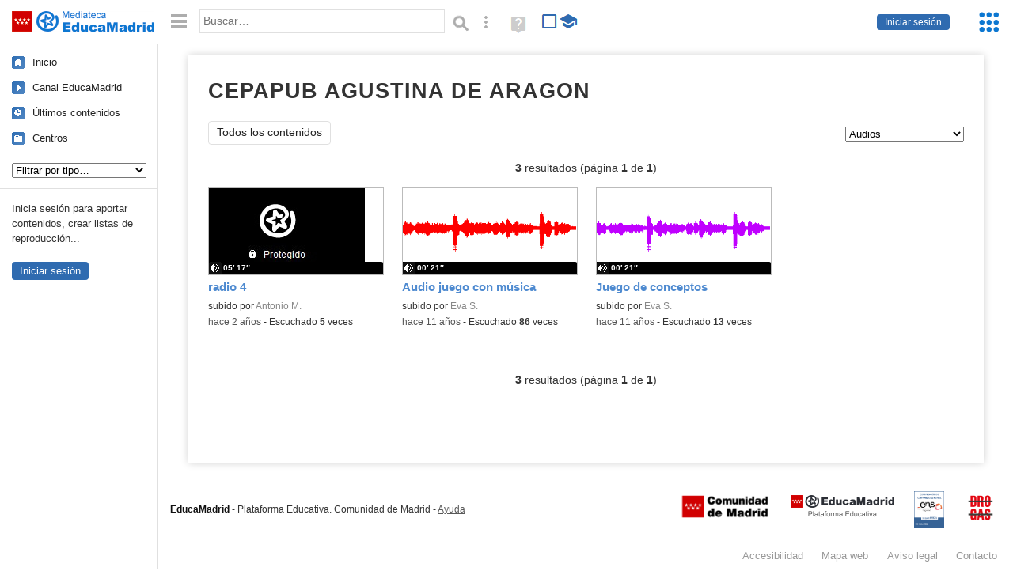

--- FILE ---
content_type: text/html; charset=UTF-8
request_url: https://mediateca.educa.madrid.org/centro/cepa.mostoles/audios
body_size: 12715
content:
<!DOCTYPE html>
<html lang="es">
<head><title>CEPAPUB AGUSTINA DE ARAGON (Audios) (audios) | Mediateca de EducaMadrid</title>
<meta name="viewport" content="width=device-width, initial-scale=1" />
<link rel="shortcut icon" href="/favicon.ico" type="image/x-icon" />
<meta http-equiv="Content-Type" content="text/html; charset=UTF-8" />
<meta name="description" content="Audios publicados por CEPAPUB AGUSTINA DE ARAGON en la Mediateca de EducaMadrid." /><meta name="keywords" content="cepa.mostoles,CEPAPUB AGUSTINA DE ARAGON,audios,mp3,sonidos" />

<link rel="start" href="/" title="Página principal" />
<link rel="index" href="/" title="Página principal" />
<!--[if lt IE 9]><script type="text/javascript" src="/js/html5.js"></script><![endif]-->
<link rel="stylesheet" type="text/css" href="/css/styles.css?v=110707012026" />
<!--[if lt IE 9]><link rel="stylesheet" type="text/css" href="/css/styles_ieLT9.css" /><![endif]-->
<script src="https://mediateca.educa.madrid.org/js/jquery-1.11.3.min.js"></script>
<script>var projectPath = '/'</script>
<script src="/js/common.js?v=110707012026"></script>
<link href="https://mediateca.educa.madrid.org/arroba.jpg" rel="image_src" /><meta name="twitter:card" content="summary_large_image" />
<meta name="twitter:creator" content="@educamadrid" />
<meta property="og:url" content="https://mediateca.educa.madrid.org/centro/cepa.mostoles/audios" />
<meta property="og:title" content="CEPAPUB AGUSTINA DE ARAGON (Audios) (audios) | Mediateca de EducaMadrid" />
<meta property="og:description" content="Audios publicados por CEPAPUB AGUSTINA DE ARAGON en la Mediateca de EducaMadrid." />
<meta property="og:image" content="https://mediateca.educa.madrid.org/arroba.jpg" />

    </head>

</head>
<body class="user school"><script>EducaMadridHead.setBodyClass();</script>
	<div id="site">
		<p id="skipNav"><a href="#content" class="sr-av">Saltar navegación</a></p>
		<div id="header" class="autoclear">
			<p class="logo"><a href="/"><span class="sr-av">Mediateca de EducaMadrid</span></a></p>			
			<p class="links fs">
							<a href="#login" id="login-link" class="action fs" onclick="login.toggle();return false" hidden>Iniciar sesión</a>
				<script>
					(function() {
						function mostrarLogin() {
							var loginLink = document.getElementById("login-link");
							if (loginLink) {
								loginLink.hidden = false;
							}
						}

						if (document.readyState === "loading") {
							document.addEventListener("DOMContentLoaded", mostrarLogin);
						} else {
							mostrarLogin();
						}
					})();
				</script>
						</p>
									<div id="quick-browse">
				<form id="qb" action="/resultados" method="GET" onsubmit="return validation.search()">
				<div>
					<a href="#" id="nav-toggler" class="js-required hide" onclick="toggleNav(this);return false" title="Ocultar menú"><img src="/images/icons/menu.gif" width="22" height="22" alt="Menú" /></a>
					<label for="wb"><span class="sr-av">Palabra o frase: </span><input type="text" name="q" id="wb" title="Busca los t&eacute;rminos en todos los ficheros de la Mediateca" placeholder="Buscar&hellip;" value="" required /></label>
					<input type="image" name="submit" id="wb_submit" src="/images/icons/search.gif" alt="Buscar" />					
					<a href="/buscar" id="adv-search-link" class="fs" title="Búsqueda avanzada"><span class="sr-av">Búsqueda avanzada</span></a>
					<a href="/help/search.html" title="Ayuda para la búsqueda" id="search-help-link" target="_blank"><span class="sr-av">Ayuda (en ventana nueva)</span></a> 
				</div>
				</form>
				<div id="change-mode">		
					<form id="mediatecaModeForm" action="/centro/cepa.mostoles/audios" method="POST">
						<div>
																					<input type="hidden" name="mediatecaMode" value="normal" />
							<input type="image" class="educational-off" title="Activar el modo educativo (sólo contenidos educativos)" alt="Mostrando todos los contenidos. Haz clic para mostrar sólo contenidos educativos." src="/images/icons/search_all.png" />
													</div>
					</form>			
				</div>				
			</div>		
		</div>
		<div id="wrapper" class="autoclear">
			<div id="sidebar">
	<nav id="nav">
		<ul>			
			<li class="home"><a href="/">Inicio</a></li>
			<li class="canal-educamadrid"><a href="/usuario/educamadrid" title="Canal oficial de EducaMadrid">Canal EducaMadrid</a></li>
			<li class="last-contents"><a href="/resultados.php?ultimos=1">&Uacute;ltimos contenidos</a></li>			
				
			
			<li class="last-videos"><a href="/resultados.php?ultimos=1&amp;Type=1&amp;filters=false">Vídeos</a></li><li class="last-images"><a href="/resultados.php?ultimos=1&amp;Type=2&amp;filters=false">Imágenes</a></li><li class="last-audios"><a href="/resultados.php?ultimos=1&amp;Type=3&amp;filters=false">Audios</a></li><li class="d"><a href="/resultados.php?ultimos=1&amp;Type=8&amp;filters=false">Diseños 3D</a></li><li class="s"><a href="/resultados.php?ultimos=1&amp;Type=9&amp;filters=false">Scratch</a></li><li class="epub"><a href="/resultados.php?ultimos=1&amp;Type=11&amp;filters=false">Epub</a></li><li class="rutas"><a href="/resultados.php?ultimos=1&amp;Type=13&amp;filters=false">Rutas</a></li><li class="others"><a href="/resultados.php?ultimos=1&amp;Type=12&amp;filters=false">Documentos</a></li><li class="mapasmentales"><a href="/resultados.php?ultimos=1&amp;Type=14&amp;filters=false">Mapas mentales</a></li><li class="last-album"><a href="/resultados.php?ultimos=1&amp;Type=15&amp;filters=false">Álbumes</a></li><li class="last-codigos"><a href="/resultados.php?ultimos=1&amp;Type=16&amp;filters=false">Códigos</a></li><li class="last-videosinteractivos"><a href="/resultados.php?ultimos=1&amp;Type=17&amp;filters=false">Vídeos interactivos</a></li>		
			<li class="lists"><a href="/resultados.php?ultimos=1&amp;Type=4&amp;filters=false">Listas</a></li>
			<li class="cen"><a href="/centros">Centros</a></li>
					</ul>
	</nav>		<div class="block">
		<p>Inicia sesión para aportar contenidos, crear listas de reproducción...</p>
		<p><a href="#login" class="action" onclick="login.toggle();return false">Iniciar sesión</a></p>					
	</div>
	</div>
			<div id="content-wrapper">
						<div id="content" class="autoclear">
				
	<h1  >CEPAPUB AGUSTINA DE ARAGON <sup>audios</sup></h1>		
		
	<div id="nav-wrapper">
		<nav id="tabs" class="nav-tabs">
			<ul>
								<li  class="current"><a href="/centro/cepa.mostoles/resumen">Todos los contenidos</a></li>
							
			</ul>
		</nav>
		<nav id="visual-nav">
			<span id="visual-nav-desc"></span>
			<ul><li class="videos"><a href="/centro/cepa.mostoles/videos" title="Vídeos (41)"><span>Vídeos</span></a></li><li class="current audios"><a href="/centro/cepa.mostoles/audios" title="Audios (3)"><span>Audios</span></a></li><li class="stl"><a href="/centro/cepa.mostoles/stl" title="Diseños 3D (6)"><span>Diseños 3D</span></a></li><li class="documentos"><a href="/centro/cepa.mostoles/documentos" title="Documentos (14)"><span>Documentos</span></a></li></ul>			
		</nav>
	</div><!-- /#nav-wrapper -->
	<script>
		var visualNav = {
			txt : "",
			init : function(){
				var nav = $("#visual-nav");
				var as = $("a",nav);
				var curr = $(".current a",nav);
				if (curr.length==1) {
					this.txt = curr.attr("title");
				} else {
					curr = $("#tabs .current");
					if (curr.length==1) this.txt = curr.text();
				}
				this.txtWrapper = $("#visual-nav-desc");
				this.txtWrapper.html(this.txt);
				as.hover(
					function(){
						visualNav.txtWrapper.html(this.title);
					},
					function(){
						visualNav.txtWrapper.html(visualNav.txt);
					}
				).focus(
					function(){
						visualNav.txtWrapper.html(this.title);
					}
				).blur(
					function(){
						visualNav.txtWrapper.html(visualNav.txt);
					}
				);
			}
		}	
		visualNav.init();
		$(function(){
			if (window.location.href.indexOf("/videos?info=interactivo")!=-1){
				$("#nav-wrapper").after('<p class="msg info-msg" id="interactivo">Haz clic en el botón <span class="msg-icon edit-activities" title="Editar actividades"><span class="sr-av">Editar actividades</span></span> del vídeo que quieras para añadir interacción.</p>');
			}			
		});
	</script>	
		<div class='pager'><p><strong>3</strong> resultados (página <strong>1</strong> de <strong>1</strong>)</p></div><div id="results"><ul class="files autoclear" id="type--list"><li class="file audio-file pos-1 autoclear"  id="li-xoj7mt1sgunw6qrf"><a href="/audio/xoj7mt1sgunw6qrf"><div class="thumbnail-wrapper"><span class="type-icon"></span><img src="https://mediateca.educa.madrid.org/imagen.php?id=xoj7mt1sgunw6qrf&amp;m=1&amp;type=3" alt="radio 4"   style="position: absolute;  width:auto; height:110px; left:-22px;clip: rect(0, 242px, 109px, 23px); " class="--thumbnail"   /></div><h2 class="truncate">radio 4 </h2></a><div class="file-details"><span class="by">subido por <a href="/usuario/amendez/audios" class="author">Antonio M.</a> </span><span class="size truncate"> 05&prime; 17&Prime;</span><span class="sr-av"> - </span><span class="date">hace 2 a&ntilde;os</span><span class="sep"> - </span><span class="file-views">Escuchado <strong>5</strong> veces</span></div></li><li class="file audio-file pos-2 autoclear"  id="li-o6xzygqn222cx7es"><a href="/audio/o6xzygqn222cx7es"><div class="thumbnail-wrapper"><span class="type-icon"></span><img src="https://mediateca.educa.madrid.org/imagen.php?id=o6xzygqn222cx7es&amp;m=1&amp;type=3" alt="Audio juego con música"   style="position: absolute;  width:auto; height:110px; left:-22px;clip: rect(0, 242px, 109px, 23px); " class="--thumbnail"   /></div><h2 class="truncate">Audio juego con música </h2></a><div class="file-details"><span class="by">subido por <a href="/usuario/esoriaolazabal/audios" class="author">Eva S.</a> </span><span class="size truncate"> 00&prime; 21&Prime;</span><span class="sr-av"> - </span><span class="date">hace 11 a&ntilde;os</span><span class="sep"> - </span><span class="file-views">Escuchado <strong>86</strong> veces</span></div></li><li class="file audio-file pos-3 autoclear"  id="li-9sub1yvk7dj5stvh"><a href="/audio/9sub1yvk7dj5stvh"><div class="thumbnail-wrapper"><span class="type-icon"></span><img src="https://mediateca.educa.madrid.org/imagen.php?id=9sub1yvk7dj5stvh&amp;m=1&amp;type=3" alt="Juego de conceptos"   style="position: absolute;  width:auto; height:110px; left:-22px;clip: rect(0, 242px, 109px, 23px); " class="--thumbnail"   /></div><h2 class="truncate">Juego de conceptos </h2></a><div class="file-details"><span class="by">subido por <a href="/usuario/esoriaolazabal/audios" class="author">Eva S.</a> </span><span class="size truncate"> 00&prime; 21&Prime;</span><span class="sr-av"> - </span><span class="date">hace 11 a&ntilde;os</span><span class="sep"> - </span><span class="file-views">Escuchado <strong>13</strong> veces</span></div></li></ul></div><div class="bottom-pager"><div class='pager'><p><strong>3</strong> resultados (página <strong>1</strong> de <strong>1</strong>)</p></div></div><script>$(function(){pager.init()})</script>		</div><!-- /#content -->
		<hr />
		<div id="emCommonFooter">
			<div class="content-wrapper">
				<p><a href="https://www.educa2.madrid.org/educamadrid/"><strong>EducaMadrid</strong></a>, Plataforma Educativa de la <a href="https://www.comunidad.madrid">Comunidad de Madrid</a></p>
			</div>
		</div>		
		<div id="footer">
			<ul>
				<li><a href="/accesibilidad">Accesibilidad</a></li>
				<li><a href="/mapa-web">Mapa<span class="hr-only"> web</span></a></li>
				<li><a href="/aviso-legal">Aviso<span class="hr-only"> legal</span></a></li>
				<li><a href="/contacto" rel="nofollow" id="contact-link">Contacto</a></li>
			</ul>
		</div>		
		</div><!-- /#content-wrapper -->
	</div><!-- /#wrapper -->
</div>
<div id="login" class="js-hidden">
	<div id="login-w">
		<form action='https://mediateca.educa.madrid.org/centro/cepa.mostoles/audios' method='post' id="login-form">
			<p><label for="nombreuser"><span>Usuario: </span><input type='text' size='15' maxlength='100' name='user' id='nombreuser' /></label></p>
			<p><label for="passuser"><span>Contrase&ntilde;a: </span><input type='password' size='15' maxlength='50' name='pass' id="passuser" /></label></p>
			<p class="submit">
				<input type="submit" name="enter" id="enter" value="Acceder" />
				<input type="button" name="doNotEnter" id="doNotEnter" value="Cancelar" onclick="login.toggle()" class="js-required" />
			</p>
		</form>
		<p id="who"><a href="http://www.educa2.madrid.org/educamadrid/" target="_blank">Plataforma Educativa EducaMadrid</a></p>
	</div>
</div>
<script>domIsLoaded()</script></body></html>